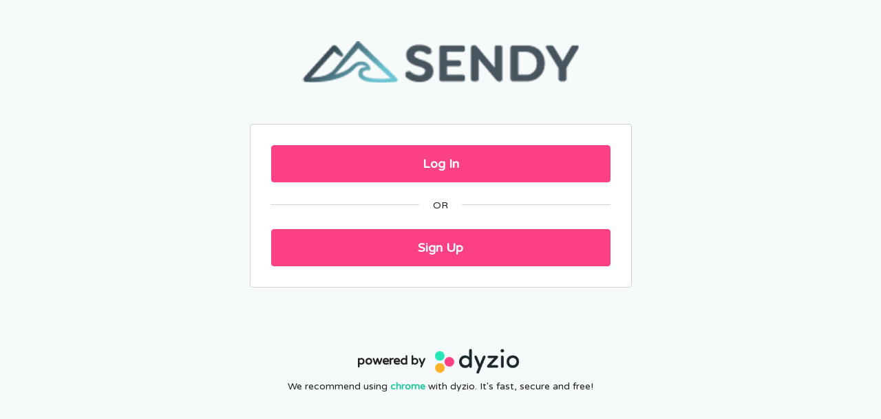

--- FILE ---
content_type: text/html
request_url: https://senders.sendy.io/
body_size: 4092
content:
<!doctype html><html lang="en"><head><meta charset="utf-8"><meta name="viewport" content="width=device-width,initial-scale=1"><link rel="shortcut icon" href="/favicon.ico"><script>var _rollbarConfig={accessToken:"3affd941e3d0437ea5f446c0a2769419",captureUncaught:!0,enabled:"localhost"!==window.location.hostname,payload:{environment:window.location.hostname}};!function(e){function n(r){if(t[r])return t[r].exports;var o=t[r]={exports:{},id:r,loaded:!1};return e[r].call(o.exports,o,o.exports,n),o.loaded=!0,o.exports}var t={};n.m=e,n.c=t,n.p="",n(0)}([function(r,o,e){"use strict";var n=e(1),t=e(4);(_rollbarConfig=_rollbarConfig||{}).rollbarJsUrl=_rollbarConfig.rollbarJsUrl||"https://cdnjs.cloudflare.com/ajax/libs/rollbar.js/2.2.7/rollbar.min.js",_rollbarConfig.async=void 0===_rollbarConfig.async||_rollbarConfig.async;var a=n.setupShim(window,_rollbarConfig),l=t(_rollbarConfig);window.rollbar=n.Rollbar,a.loadFull(window,document,!_rollbarConfig.async,_rollbarConfig,l)},function(r,o,e){"use strict";function d(r){return function(){try{return r.apply(this,arguments)}catch(r){try{console.error("[Rollbar]: Internal error",r)}catch(r){}}}}function n(r,o){this.options=r,this._rollbarOldOnError=null;var e=l++;this.shimId=function(){return e},window&&window._rollbarShims&&(window._rollbarShims[e]={handler:o,messages:[]})}function t(e){return d(function(){var r=Array.prototype.slice.call(arguments,0),o={shim:this,method:e,args:r,ts:new Date};window._rollbarShims[this.shimId()].messages.push(o)})}var a=e(2),l=0,i=e(3).bind(null,function(r,o){return new n(r,o)});n.prototype.loadFull=function(l,r,o,e,i){var n=!1,t=r.createElement("script"),a=r.getElementsByTagName("script")[0],s=a.parentNode;t.crossOrigin="",t.src=e.rollbarJsUrl,o||(t.async=!0),t.onload=t.onreadystatechange=d(function(){if(!(n||this.readyState&&"loaded"!==this.readyState&&"complete"!==this.readyState)){t.onload=t.onreadystatechange=null;try{s.removeChild(t)}catch(r){}n=!0,function(){var r;if(void 0===l._rollbarDidLoad){r=new Error("rollbar.js did not load");for(var o,e,n,t,a=0;o=l._rollbarShims[a++];)for(o=o.messages||[];e=o.shift();)for(n=e.args||[],a=0;a<n.length;++a)if("function"==typeof(t=n[a])){t(r);break}}"function"==typeof i&&i(r)}()}}),s.insertBefore(t,a)},n.prototype.wrap=function(e,r,n){try{var t;if(t="function"==typeof r?r:function(){return r||{}},"function"!=typeof e)return e;if(e._isWrap)return e;if(!e._rollbar_wrapped&&(e._rollbar_wrapped=function(){n&&"function"==typeof n&&n.apply(this,arguments);try{return e.apply(this,arguments)}catch(r){var o=r;throw"string"==typeof o&&(o=new String(o)),o._rollbarContext=t()||{},o._rollbarContext._wrappedSource=e.toString(),window._rollbarWrappedError=o}},e._rollbar_wrapped._isWrap=!0,e.hasOwnProperty))for(var o in e)e.hasOwnProperty(o)&&(e._rollbar_wrapped[o]=e[o]);return e._rollbar_wrapped}catch(r){return e}};for(var s="log,debug,info,warn,warning,error,critical,global,configure,handleUncaughtException,handleUnhandledRejection,captureDomContentLoaded,captureLoad".split(","),c=0;c<s.length;++c)n.prototype[s[c]]=t(s[c]);r.exports={setupShim:function(o,e){var n=e.globalAlias||"Rollbar";if("object"==typeof o[n])return o[n];o._rollbarShims={},o._rollbarWrappedError=null;var t=new i(e);return d(function(){e.captureUncaught&&(t._rollbarOldOnError=o.onerror,a.captureUncaughtExceptions(o,t,!0),a.wrapGlobals(o,t,!0)),e.captureUnhandledRejections&&a.captureUnhandledRejections(o,t,!0);var r=e.autoInstrument;return(void 0===r||!0===r||"object"==typeof r&&r.network)&&o.addEventListener&&(o.addEventListener("load",t.captureLoad.bind(t)),o.addEventListener("DOMContentLoaded",t.captureDomContentLoaded.bind(t))),o[n]=t})()},Rollbar:i}},function(r,o){"use strict";function l(n,r,o){if(r.hasOwnProperty&&r.hasOwnProperty("addEventListener")){for(var t=r.addEventListener;t._rollbarOldAdd&&t.belongsToShim;)t=t._rollbarOldAdd;var e=function(r,o,e){t.call(this,r,n.wrap(o),e)};e._rollbarOldAdd=t,e.belongsToShim=o,r.addEventListener=e;for(var a=r.removeEventListener;a._rollbarOldRemove&&a.belongsToShim;)a=a._rollbarOldRemove;var l=function(r,o,e){a.call(this,r,o&&o._rollbar_wrapped||o,e)};l._rollbarOldRemove=a,l.belongsToShim=o,r.removeEventListener=l}}r.exports={captureUncaughtExceptions:function(a,l,r){if(a){var i;"function"==typeof l._rollbarOldOnError?i=l._rollbarOldOnError:a.onerror&&!a.onerror.belongsToShim&&(i=a.onerror,l._rollbarOldOnError=i);var o=function(){var r,o,e,n,t=Array.prototype.slice.call(arguments,0);o=l,e=i,n=t,(r=a)._rollbarWrappedError&&(n[4]||(n[4]=r._rollbarWrappedError),n[5]||(n[5]=r._rollbarWrappedError._rollbarContext),r._rollbarWrappedError=null),o.handleUncaughtException.apply(o,n),e&&e.apply(r,n)};o.belongsToShim=r,a.onerror=o}},captureUnhandledRejections:function(r,t,o){if(r){"function"==typeof r._rollbarURH&&r._rollbarURH.belongsToShim&&r.removeEventListener("unhandledrejection",r._rollbarURH);var e=function(r){var o=r.reason,e=r.promise,n=r.detail;!o&&n&&(o=n.reason,e=n.promise),t&&t.handleUnhandledRejection&&t.handleUnhandledRejection(o,e)};e.belongsToShim=o,r._rollbarURH=e,r.addEventListener("unhandledrejection",e)}},wrapGlobals:function(r,o,e){if(r){var n,t,a="EventTarget,Window,Node,ApplicationCache,AudioTrackList,ChannelMergerNode,CryptoOperation,EventSource,FileReader,HTMLUnknownElement,IDBDatabase,IDBRequest,IDBTransaction,KeyOperation,MediaController,MessagePort,ModalWindow,Notification,SVGElementInstance,Screen,TextTrack,TextTrackCue,TextTrackList,WebSocket,WebSocketWorker,Worker,XMLHttpRequest,XMLHttpRequestEventTarget,XMLHttpRequestUpload".split(",");for(n=0;n<a.length;++n)r[t=a[n]]&&r[t].prototype&&l(o,r[t].prototype,e)}}}},function(r,o){"use strict";function e(r,o){this.impl=r(o,this),this.options=o,function(r){for(var o=function(o){return function(){var r=Array.prototype.slice.call(arguments,0);if(this.impl[o])return this.impl[o].apply(this.impl,r)}},e="log,debug,info,warn,warning,error,critical,global,configure,handleUncaughtException,handleUnhandledRejection,_createItem,wrap,loadFull,shimId,captureDomContentLoaded,captureLoad".split(","),n=0;n<e.length;n++)r[e[n]]=o(e[n])}(e.prototype)}e.prototype._swapAndProcessMessages=function(r,o){this.impl=r(this.options);for(var e,n,t;e=o.shift();)n=e.method,t=e.args,this[n]&&"function"==typeof this[n]&&("captureDomContentLoaded"===n||"captureLoad"===n?this[n].apply(this,[t[0],e.ts]):this[n].apply(this,t));return this},r.exports=e},function(r,o){"use strict";r.exports=function(i){return function(r){if(!r&&!window._rollbarInitialized){for(var o,e,n=(i=i||{}).globalAlias||"Rollbar",t=window.rollbar,a=function(r){return new t(r)},l=0;o=window._rollbarShims[l++];)e||(e=o.handler),o.handler._swapAndProcessMessages(a,o.messages);window[n]=e,window._rollbarInitialized=!0}}}}])</script><script type="text/javascript">!function(){var n=window.analytics=window.analytics||[];if(!n.initialize)if(n.invoked)window.console&&console.error&&console.error("Segment snippet included twice.");else{n.invoked=!0,n.methods=["trackSubmit","trackClick","trackLink","trackForm","pageview","identify","reset","group","track","ready","alias","debug","page","once","off","on"],n.factory=function(e){return function(){var t=Array.prototype.slice.call(arguments);return t.unshift(e),n.push(t),n}};for(var t=0;t<n.methods.length;t++){var e=n.methods[t];n[e]=n.factory(e)}n.load=function(t){var e=document.createElement("script");e.type="text/javascript",e.async=!0,e.src=("https:"===document.location.protocol?"https://":"http://")+"cdn.segment.com/analytics.js/v1/"+t+"/analytics.min.js";var n=document.getElementsByTagName("script")[0];n.parentNode.insertBefore(e,n)},n.SNIPPET_VERSION="4.0.0"}}()</script><script type="text/javascript">!function(e,r){if(!r.__SV){var p,l,t=window;try{var n,o,a,i=t.location,c=i.hash;n=function(e,t){return(o=e.match(RegExp(t+"=([^&]*)")))?o[1]:null},c&&n(c,"state")&&("mpeditor"===(a=JSON.parse(decodeURIComponent(n(c,"state")))).action&&(t.sessionStorage.setItem("_mpcehash",c),history.replaceState(a.desiredHash||"",e.title,i.pathname+i.search)))}catch(e){}(window.mixpanel=r)._i=[],r.init=function(e,t,n){function o(e,t){var n=t.split(".");2==n.length&&(e=e[n[0]],t=n[1]),e[t]=function(){e.push([t].concat(Array.prototype.slice.call(arguments,0)))}}var a=r;for(void 0!==n?a=r[n]=[]:n="mixpanel",a.people=a.people||[],a.toString=function(e){var t="mixpanel";return"mixpanel"!==n&&(t+="."+n),e||(t+=" (stub)"),t},a.people.toString=function(){return a.toString(1)+".people (stub)"},p="disable time_event track track_pageview track_links track_forms track_with_groups add_group set_group remove_group register register_once alias unregister identify name_tag set_config reset opt_in_tracking opt_out_tracking has_opted_in_tracking has_opted_out_tracking clear_opt_in_out_tracking people.set people.set_once people.unset people.increment people.append people.union people.track_charge people.clear_charges people.delete_user people.remove".split(" "),l=0;l<p.length;l++)o(a,p[l]);var i="set set_once union unset remove delete".split(" ");a.get_group=function(){function e(e){t[e]=function(){call2_args=arguments,call2=[e].concat(Array.prototype.slice.call(call2_args,0)),a.push([n,call2])}}for(var t={},n=["get_group"].concat(Array.prototype.slice.call(arguments,0)),o=0;o<i.length;o++)e(i[o]);return t},r._i.push([e,t,n])},r.__SV=1.2,(t=e.createElement("script")).type="text/javascript",t.async=!0,t.src="undefined"!=typeof MIXPANEL_CUSTOM_LIB_URL?MIXPANEL_CUSTOM_LIB_URL:"file:"===e.location.protocol&&"//cdn4.mxpnl.com/libs/mixpanel-2-latest.min.js".match(/^\/\//)?"https://cdn4.mxpnl.com/libs/mixpanel-2-latest.min.js":"//cdn4.mxpnl.com/libs/mixpanel-2-latest.min.js",(n=e.getElementsByTagName("script")[0]).parentNode.insertBefore(t,n)}}(document,window.mixpanel||[]),mixpanel.init("9140f3750ea1d9ae20ffbe8f607f06da")</script><script async src="https://www.googletagmanager.com/gtag/js?id=G-K579P0E550"></script><script>function gtag(){dataLayer.push(arguments)}window.dataLayer=window.dataLayer||[],gtag("js",new Date),gtag("config","G-K579P0E550")</script><script>!function(e,t,a,n,g){e[n]=e[n]||[],e[n].push({"gtm.start":(new Date).getTime(),event:"gtm.js"});var m=t.getElementsByTagName(a)[0],r=t.createElement(a);r.async=!0,r.src="https://www.googletagmanager.com/gtm.js?id=GTM-TL334ZX",m.parentNode.insertBefore(r,m)}(window,document,"script","dataLayer")</script><script>!function(){var t=window,e=t.Intercom;if("function"==typeof e)e("reattach_activator"),e("update",intercomSettings);else{var n=document,a=function(){a.c(arguments)};function c(){var t=n.createElement("script");t.type="text/javascript",t.async=!0,t.src="https://widget.intercom.io/widget/xef2tjr2";var e=n.getElementsByTagName("script")[0];e.parentNode.insertBefore(t,e)}a.q=[],a.c=function(t){a.q.push(t)},t.Intercom=a,t.attachEvent?t.attachEvent("onload",c):t.addEventListener("load",c,!1)}}()</script><script>!function(e,a,t,n,g,c,o){e.GoogleAnalyticsObject=g,e.ga=e.ga||function(){(e.ga.q=e.ga.q||[]).push(arguments)},e.ga.l=1*new Date,c=a.createElement(t),o=a.getElementsByTagName(t)[0],c.async=1,c.src="https://www.google-analytics.com/analytics.js",o.parentNode.insertBefore(c,o)}(window,document,"script",0,"ga"),ga("create","UA-72021139-3","auto"),ga("send","pageview")</script><link href="https://fonts.googleapis.com/css?family=Varela+Round" rel="stylesheet"><title>loading...</title><link href="/static/css/main.a6d9eb89.css" rel="stylesheet"></head><body><div id="root"></div><noscript><iframe src="https://www.googletagmanager.com/ns.html?id=GTM-TL334ZX" height="0" width="0" style="display:none;visibility:hidden"></iframe></noscript><script type="text/javascript" src="/static/js/main.fec80557.js"></script></body></html>

--- FILE ---
content_type: text/plain
request_url: https://www.google-analytics.com/j/collect?v=1&_v=j102&a=107377304&t=pageview&_s=1&dl=https%3A%2F%2Fsenders.sendy.io%2F&ul=en-us%40posix&dt=loading...&sr=1280x720&vp=1280x720&_u=IEBAAEABAAAAACAAI~&jid=229274921&gjid=639201115&cid=1523112187.1768730631&tid=UA-72021139-3&_gid=390842182.1768730631&_r=1&_slc=1&z=85160304
body_size: -451
content:
2,cG-K579P0E550

--- FILE ---
content_type: text/plain
request_url: https://www.google-analytics.com/j/collect?v=1&_v=j102&a=107377304&t=pageview&_s=1&dl=https%3A%2F%2Fsenders.sendy.io%2F&ul=en-us%40posix&dt=loading...&sr=1280x720&vp=1280x720&_u=aGDAgEABAAAAACAAI~&jid=253484874&gjid=1634066078&cid=1523112187.1768730631&tid=UA-72021139-6&_gid=390842182.1768730631&_slc=1&gtm=45He61e1n81TL334ZXv812427173za200zd812427173&gcd=13l3l3l3l1l1&dma=0&tag_exp=103116026~103200004~104527907~104528500~104573694~104684208~104684211~105391253~115495939~115938466~115938468~116682875~117041588&z=801047087
body_size: -832
content:
2,cG-BGSV3L17CD